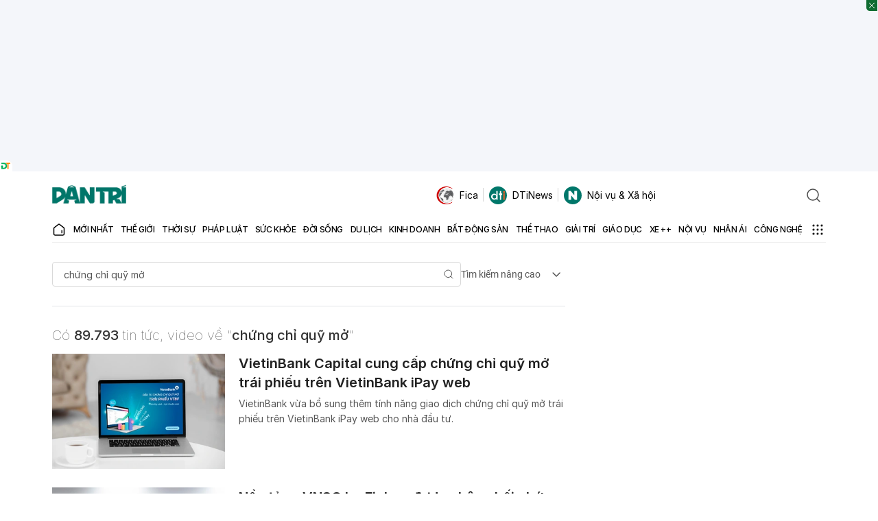

--- FILE ---
content_type: text/html; charset=utf-8
request_url: https://www.google.com/recaptcha/api2/aframe
body_size: 265
content:
<!DOCTYPE HTML><html><head><meta http-equiv="content-type" content="text/html; charset=UTF-8"></head><body><script nonce="o-0-voNNL0wyMIhC81zHmw">/** Anti-fraud and anti-abuse applications only. See google.com/recaptcha */ try{var clients={'sodar':'https://pagead2.googlesyndication.com/pagead/sodar?'};window.addEventListener("message",function(a){try{if(a.source===window.parent){var b=JSON.parse(a.data);var c=clients[b['id']];if(c){var d=document.createElement('img');d.src=c+b['params']+'&rc='+(localStorage.getItem("rc::a")?sessionStorage.getItem("rc::b"):"");window.document.body.appendChild(d);sessionStorage.setItem("rc::e",parseInt(sessionStorage.getItem("rc::e")||0)+1);localStorage.setItem("rc::h",'1768717203887');}}}catch(b){}});window.parent.postMessage("_grecaptcha_ready", "*");}catch(b){}</script></body></html>

--- FILE ---
content_type: application/javascript
request_url: https://cdn.dtadnetwork.com/tag/weather_data.js
body_size: 5802
content:
var tpm_weather_info={"angiang":{"2026-01-18 00":22.8,"2026-01-18 01":22.6,"2026-01-18 02":22.4,"2026-01-18 03":22.2,"2026-01-18 04":22.1,"2026-01-18 05":22,"2026-01-18 06":21.9,"2026-01-18 07":22.2,"2026-01-18 08":23.6,"2026-01-18 09":25,"2026-01-18 10":26.4,"2026-01-18 11":27.8,"2026-01-18 12":29,"2026-01-18 13":29.9,"2026-01-18 14":30.5,"2026-01-18 15":30.6,"2026-01-18 16":30.2,"2026-01-18 17":29.5,"2026-01-18 18":28.2,"2026-01-18 19":27.7,"2026-01-18 20":26.5,"2026-01-18 21":25.1,"2026-01-18 22":24.2,"2026-01-18 23":23.5},"bariavungtau":[],"bacgiang":[],"backan":[],"baclieu":[],"bacninh":[],"bentre":{"2026-01-18 00":22.9,"2026-01-18 01":22.9,"2026-01-18 02":22.6,"2026-01-18 03":22.5,"2026-01-18 04":22.4,"2026-01-18 05":22.4,"2026-01-18 06":22.3,"2026-01-18 07":22.8,"2026-01-18 08":23.8,"2026-01-18 09":25.2,"2026-01-18 10":26.6,"2026-01-18 11":27.9,"2026-01-18 12":28.9,"2026-01-18 13":29.9,"2026-01-18 14":29.7,"2026-01-18 15":29.5,"2026-01-18 16":29.4,"2026-01-18 17":28.3,"2026-01-18 18":26.7,"2026-01-18 19":25.4,"2026-01-18 20":24.4,"2026-01-18 21":23.8,"2026-01-18 22":23.5,"2026-01-18 23":23.4},"binhdinh":{"2026-01-18 00":20.9,"2026-01-18 01":20.2,"2026-01-18 02":19.7,"2026-01-18 03":19.3,"2026-01-18 04":19,"2026-01-18 05":18.6,"2026-01-18 06":18.3,"2026-01-18 07":18.9,"2026-01-18 08":21.4,"2026-01-18 09":23.4,"2026-01-18 10":25.3,"2026-01-18 11":26.6,"2026-01-18 12":27.3,"2026-01-18 13":27.7,"2026-01-18 14":27.3,"2026-01-18 15":26.6,"2026-01-18 16":25.5,"2026-01-18 17":24.2,"2026-01-18 18":22.9,"2026-01-18 19":22.2,"2026-01-18 20":21.6,"2026-01-18 21":21.3,"2026-01-18 22":21.3,"2026-01-18 23":21},"binhduong":{"2026-01-18 00":22.2,"2026-01-18 01":22.1,"2026-01-18 02":22,"2026-01-18 03":21.9,"2026-01-18 04":21.7,"2026-01-18 05":21.7,"2026-01-18 06":21.6,"2026-01-18 07":21.9,"2026-01-18 08":23.4,"2026-01-18 09":25,"2026-01-18 10":26.7,"2026-01-18 11":28,"2026-01-18 12":29.2,"2026-01-18 13":30.1,"2026-01-18 14":30.5,"2026-01-18 15":30.8,"2026-01-18 16":30.6,"2026-01-18 17":30,"2026-01-18 18":28.4,"2026-01-18 19":27.1,"2026-01-18 20":25,"2026-01-18 21":24.1,"2026-01-18 22":23.4,"2026-01-18 23":23},"binhphuoc":{"2026-01-18 00":22.1,"2026-01-18 01":21.8,"2026-01-18 02":21.4,"2026-01-18 03":21.3,"2026-01-18 04":21.4,"2026-01-18 05":21.4,"2026-01-18 06":21.4,"2026-01-18 07":21.6,"2026-01-18 08":23,"2026-01-18 09":24.6,"2026-01-18 10":26.1,"2026-01-18 11":27.4,"2026-01-18 12":28.9,"2026-01-18 13":30.2,"2026-01-18 14":30.8,"2026-01-18 15":31,"2026-01-18 16":30.9,"2026-01-18 17":30.2,"2026-01-18 18":28.5,"2026-01-18 19":26.9,"2026-01-18 20":25.6,"2026-01-18 21":24.3,"2026-01-18 22":23.6,"2026-01-18 23":23},"binhthuan":{"2026-01-18 00":22.3,"2026-01-18 01":22,"2026-01-18 02":21.7,"2026-01-18 03":21.3,"2026-01-18 04":20.9,"2026-01-18 05":20.6,"2026-01-18 06":20.7,"2026-01-18 07":20.7,"2026-01-18 08":22.8,"2026-01-18 09":24.4,"2026-01-18 10":26.1,"2026-01-18 11":27.5,"2026-01-18 12":28.1,"2026-01-18 13":27.1,"2026-01-18 14":26.4,"2026-01-18 15":26.2,"2026-01-18 16":25.6,"2026-01-18 17":25.1,"2026-01-18 18":24.4,"2026-01-18 19":23.7,"2026-01-18 20":23.2,"2026-01-18 21":22.6,"2026-01-18 22":22,"2026-01-18 23":21.2},"camau":{"2026-01-18 00":22.4,"2026-01-18 01":22.4,"2026-01-18 02":22.2,"2026-01-18 03":22.1,"2026-01-18 04":22.1,"2026-01-18 05":22.2,"2026-01-18 06":22.3,"2026-01-18 07":22.6,"2026-01-18 08":23.9,"2026-01-18 09":25.3,"2026-01-18 10":26.6,"2026-01-18 11":27.3,"2026-01-18 12":28.3,"2026-01-18 13":29.2,"2026-01-18 14":29.3,"2026-01-18 15":29.1,"2026-01-18 16":28.3,"2026-01-18 17":27.1,"2026-01-18 18":25.9,"2026-01-18 19":24.7,"2026-01-18 20":23.8,"2026-01-18 21":23.4,"2026-01-18 22":23,"2026-01-18 23":22.7},"cantho":{"2026-01-18 00":22.2,"2026-01-18 01":22.4,"2026-01-18 02":22.4,"2026-01-18 03":22.3,"2026-01-18 04":22.2,"2026-01-18 05":22.1,"2026-01-18 06":21.8,"2026-01-18 07":22.1,"2026-01-18 08":23.5,"2026-01-18 09":24.9,"2026-01-18 10":26.1,"2026-01-18 11":27.4,"2026-01-18 12":28.6,"2026-01-18 13":29.3,"2026-01-18 14":30.2,"2026-01-18 15":30.3,"2026-01-18 16":30,"2026-01-18 17":29,"2026-01-18 18":27.4,"2026-01-18 19":26,"2026-01-18 20":24.7,"2026-01-18 21":23.8,"2026-01-18 22":23.1,"2026-01-18 23":22.6},"caobang":{"2026-01-18 00":15.5,"2026-01-18 01":15.6,"2026-01-18 02":15.4,"2026-01-18 03":15.4,"2026-01-18 04":15.5,"2026-01-18 05":15.2,"2026-01-18 06":14.9,"2026-01-18 07":14.8,"2026-01-18 08":16.3,"2026-01-18 09":19.6,"2026-01-18 10":21.2,"2026-01-18 11":22.6,"2026-01-18 12":23.6,"2026-01-18 13":24.4,"2026-01-18 14":24.9,"2026-01-18 15":24.9,"2026-01-18 16":24.3,"2026-01-18 17":23.1,"2026-01-18 18":20.6,"2026-01-18 19":18.6,"2026-01-18 20":16.9,"2026-01-18 21":15.9,"2026-01-18 22":15.6,"2026-01-18 23":15.6},"danang":{"2026-01-18 00":18.4,"2026-01-18 01":18.2,"2026-01-18 02":17.8,"2026-01-18 03":17.5,"2026-01-18 04":17.2,"2026-01-18 05":17,"2026-01-18 06":16.6,"2026-01-18 07":17,"2026-01-18 08":19.8,"2026-01-18 09":21.8,"2026-01-18 10":22.8,"2026-01-18 11":23.7,"2026-01-18 12":24.2,"2026-01-18 13":24.4,"2026-01-18 14":24.2,"2026-01-18 15":23.8,"2026-01-18 16":23.1,"2026-01-18 17":22,"2026-01-18 18":20.4,"2026-01-18 19":19.4,"2026-01-18 20":19,"2026-01-18 21":18,"2026-01-18 22":17.3,"2026-01-18 23":17},"daklak":{"2026-01-18 00":19.9,"2026-01-18 01":19.6,"2026-01-18 02":19.2,"2026-01-18 03":19,"2026-01-18 04":18.8,"2026-01-18 05":18.6,"2026-01-18 06":18.4,"2026-01-18 07":18.5,"2026-01-18 08":21,"2026-01-18 09":23.2,"2026-01-18 10":25.1,"2026-01-18 11":26.8,"2026-01-18 12":28.2,"2026-01-18 13":29.1,"2026-01-18 14":29.7,"2026-01-18 15":29.8,"2026-01-18 16":29.4,"2026-01-18 17":28.5,"2026-01-18 18":25.8,"2026-01-18 19":23.8,"2026-01-18 20":22.4,"2026-01-18 21":21.3,"2026-01-18 22":20.4,"2026-01-18 23":19.7},"daknong":{"2026-01-18 00":16,"2026-01-18 01":15.9,"2026-01-18 02":15.7,"2026-01-18 03":15.5,"2026-01-18 04":15.2,"2026-01-18 05":14.9,"2026-01-18 06":14.6,"2026-01-18 07":14.8,"2026-01-18 08":19.6,"2026-01-18 09":23.6,"2026-01-18 10":25.6,"2026-01-18 11":27.1,"2026-01-18 12":28,"2026-01-18 13":28.4,"2026-01-18 14":28.5,"2026-01-18 15":28.1,"2026-01-18 16":27.3,"2026-01-18 17":26.3,"2026-01-18 18":23.8,"2026-01-18 19":21.5,"2026-01-18 20":19.2,"2026-01-18 21":18.4,"2026-01-18 22":17.6,"2026-01-18 23":16.7},"dienbien":{"2026-01-18 00":14.4,"2026-01-18 01":12.9,"2026-01-18 02":12.3,"2026-01-18 03":12.1,"2026-01-18 04":12.1,"2026-01-18 05":12.1,"2026-01-18 06":12,"2026-01-18 07":10.2,"2026-01-18 08":11.6,"2026-01-18 09":16.9,"2026-01-18 10":19.7,"2026-01-18 11":21.4,"2026-01-18 12":22.8,"2026-01-18 13":23.6,"2026-01-18 14":24.3,"2026-01-18 15":24.1,"2026-01-18 16":23.7,"2026-01-18 17":22.7,"2026-01-18 18":21,"2026-01-18 19":19.4,"2026-01-18 20":17.9,"2026-01-18 21":17.3,"2026-01-18 22":16.8,"2026-01-18 23":16.4},"dongnai":{"2026-01-18 00":22.3,"2026-01-18 01":22.3,"2026-01-18 02":22.2,"2026-01-18 03":22,"2026-01-18 04":22,"2026-01-18 05":22,"2026-01-18 06":21.9,"2026-01-18 07":22.1,"2026-01-18 08":23.5,"2026-01-18 09":24.8,"2026-01-18 10":26.1,"2026-01-18 11":27.5,"2026-01-18 12":28.9,"2026-01-18 13":30,"2026-01-18 14":30.4,"2026-01-18 15":30.7,"2026-01-18 16":30.4,"2026-01-18 17":29.9,"2026-01-18 18":27,"2026-01-18 19":24.9,"2026-01-18 20":24.2,"2026-01-18 21":23.7,"2026-01-18 22":23.2,"2026-01-18 23":22.9},"dongthap":{"2026-01-18 00":23.4,"2026-01-18 01":23.3,"2026-01-18 02":23,"2026-01-18 03":22.9,"2026-01-18 04":22.8,"2026-01-18 05":22.6,"2026-01-18 06":22.5,"2026-01-18 07":22.7,"2026-01-18 08":23.8,"2026-01-18 09":25.1,"2026-01-18 10":26.1,"2026-01-18 11":27.6,"2026-01-18 12":28.9,"2026-01-18 13":29.8,"2026-01-18 14":30.5,"2026-01-18 15":30.8,"2026-01-18 16":30.5,"2026-01-18 17":30,"2026-01-18 18":28.7,"2026-01-18 19":27.4,"2026-01-18 20":26.4,"2026-01-18 21":25.4,"2026-01-18 22":24.6,"2026-01-18 23":24.1},"gialai":{"2026-01-18 00":19.6,"2026-01-18 01":19.1,"2026-01-18 02":18.5,"2026-01-18 03":18,"2026-01-18 04":17.8,"2026-01-18 05":17.5,"2026-01-18 06":17,"2026-01-18 07":16.8,"2026-01-18 08":19.6,"2026-01-18 09":22,"2026-01-18 10":24.4,"2026-01-18 11":26.1,"2026-01-18 12":27,"2026-01-18 13":27.8,"2026-01-18 14":28.3,"2026-01-18 15":28.1,"2026-01-18 16":27.7,"2026-01-18 17":26.6,"2026-01-18 18":23.2,"2026-01-18 19":21.9,"2026-01-18 20":21.1,"2026-01-18 21":20.4,"2026-01-18 22":19.9,"2026-01-18 23":19.7},"hagiang":{"2026-01-18 00":16.5,"2026-01-18 01":16.2,"2026-01-18 02":16,"2026-01-18 03":16,"2026-01-18 04":15.8,"2026-01-18 05":15.7,"2026-01-18 06":15.4,"2026-01-18 07":15,"2026-01-18 08":15.7,"2026-01-18 09":17.3,"2026-01-18 10":18.7,"2026-01-18 11":20,"2026-01-18 12":20.8,"2026-01-18 13":21.4,"2026-01-18 14":21.7,"2026-01-18 15":21.6,"2026-01-18 16":20.8,"2026-01-18 17":19.7,"2026-01-18 18":18.5,"2026-01-18 19":17.7,"2026-01-18 20":17.3,"2026-01-18 21":17,"2026-01-18 22":16.8,"2026-01-18 23":16.7},"hanam":{"2026-01-18 00":20.3,"2026-01-18 01":19.9,"2026-01-18 02":19.8,"2026-01-18 03":19.6,"2026-01-18 04":19.5,"2026-01-18 05":19.4,"2026-01-18 06":19.4,"2026-01-18 07":19.1,"2026-01-18 08":20.1,"2026-01-18 09":21.8,"2026-01-18 10":23.3,"2026-01-18 11":24.5,"2026-01-18 12":25.5,"2026-01-18 13":26.5,"2026-01-18 14":26.7,"2026-01-18 15":26.7,"2026-01-18 16":25.9,"2026-01-18 17":24.5,"2026-01-18 18":23.1,"2026-01-18 19":22,"2026-01-18 20":21.3,"2026-01-18 21":20.9,"2026-01-18 22":20.8,"2026-01-18 23":20.7},"hanoi":{"2026-01-18 00":19.9,"2026-01-18 01":19.6,"2026-01-18 02":19.4,"2026-01-18 03":19.2,"2026-01-18 04":19,"2026-01-18 05":19,"2026-01-18 06":19,"2026-01-18 07":19,"2026-01-18 08":19.3,"2026-01-18 09":20.8,"2026-01-18 10":22,"2026-01-18 11":23.4,"2026-01-18 12":24.8,"2026-01-18 13":25.9,"2026-01-18 14":26.6,"2026-01-18 15":26.9,"2026-01-18 16":26.6,"2026-01-18 17":25.7,"2026-01-18 18":24.1,"2026-01-18 19":23,"2026-01-18 20":22,"2026-01-18 21":21.2,"2026-01-18 22":20.6,"2026-01-18 23":20.2},"hatinh":{"2026-01-18 00":21,"2026-01-18 01":20.9,"2026-01-18 02":20.5,"2026-01-18 03":20.2,"2026-01-18 04":20.1,"2026-01-18 05":20,"2026-01-18 06":19.8,"2026-01-18 07":19.9,"2026-01-18 08":20.9,"2026-01-18 09":22.3,"2026-01-18 10":23.5,"2026-01-18 11":24.7,"2026-01-18 12":25.5,"2026-01-18 13":25.8,"2026-01-18 14":25.6,"2026-01-18 15":25.3,"2026-01-18 16":24.5,"2026-01-18 17":23.4,"2026-01-18 18":22.1,"2026-01-18 19":21.5,"2026-01-18 20":21,"2026-01-18 21":20.6,"2026-01-18 22":20.3,"2026-01-18 23":19.8},"haiduong":{"2026-01-18 00":18.6,"2026-01-18 01":18.8,"2026-01-18 02":18.8,"2026-01-18 03":18.8,"2026-01-18 04":18.8,"2026-01-18 05":18.8,"2026-01-18 06":18.9,"2026-01-18 07":19,"2026-01-18 08":19.6,"2026-01-18 09":20.7,"2026-01-18 10":22.1,"2026-01-18 11":23.3,"2026-01-18 12":24.7,"2026-01-18 13":25.6,"2026-01-18 14":26.1,"2026-01-18 15":25.8,"2026-01-18 16":24.9,"2026-01-18 17":23.6,"2026-01-18 18":22.2,"2026-01-18 19":20.9,"2026-01-18 20":20,"2026-01-18 21":19.4,"2026-01-18 22":19,"2026-01-18 23":18.7},"haiphong":{"2026-01-18 00":18.9,"2026-01-18 01":18.8,"2026-01-18 02":18.8,"2026-01-18 03":18.9,"2026-01-18 04":19,"2026-01-18 05":19,"2026-01-18 06":19.1,"2026-01-18 07":19.1,"2026-01-18 08":19.7,"2026-01-18 09":20.7,"2026-01-18 10":22,"2026-01-18 11":23.3,"2026-01-18 12":24.3,"2026-01-18 13":24.5,"2026-01-18 14":24.6,"2026-01-18 15":24.4,"2026-01-18 16":23.6,"2026-01-18 17":22.6,"2026-01-18 18":21.3,"2026-01-18 19":20.6,"2026-01-18 20":20.1,"2026-01-18 21":19.7,"2026-01-18 22":19.3,"2026-01-18 23":19.1},"haugiang":{"2026-01-18 00":22.6,"2026-01-18 01":22.6,"2026-01-18 02":22.6,"2026-01-18 03":22.4,"2026-01-18 04":22.3,"2026-01-18 05":22.2,"2026-01-18 06":22.2,"2026-01-18 07":22.5,"2026-01-18 08":23.6,"2026-01-18 09":24.9,"2026-01-18 10":26.4,"2026-01-18 11":27.8,"2026-01-18 12":29,"2026-01-18 13":29.7,"2026-01-18 14":30.1,"2026-01-18 15":30.4,"2026-01-18 16":30.2,"2026-01-18 17":29.4,"2026-01-18 18":27.5,"2026-01-18 19":25.6,"2026-01-18 20":24.5,"2026-01-18 21":23.8,"2026-01-18 22":23.3,"2026-01-18 23":22.9},"hochiminh":{"2026-01-18 00":22.3,"2026-01-18 01":22.3,"2026-01-18 02":22.2,"2026-01-18 03":22.1,"2026-01-18 04":22,"2026-01-18 05":22.1,"2026-01-18 06":22,"2026-01-18 07":22.2,"2026-01-18 08":23.6,"2026-01-18 09":25,"2026-01-18 10":26.8,"2026-01-18 11":28.1,"2026-01-18 12":29.2,"2026-01-18 13":30.1,"2026-01-18 14":30.6,"2026-01-18 15":30.8,"2026-01-18 16":30.6,"2026-01-18 17":30,"2026-01-18 18":28.3,"2026-01-18 19":25.6,"2026-01-18 20":24.5,"2026-01-18 21":23.8,"2026-01-18 22":23.3,"2026-01-18 23":23},"hoabinh":{"2026-01-18 00":19,"2026-01-18 01":19,"2026-01-18 02":18.8,"2026-01-18 03":18.6,"2026-01-18 04":18.3,"2026-01-18 05":18.1,"2026-01-18 06":18,"2026-01-18 07":17.7,"2026-01-18 08":18.4,"2026-01-18 09":19.9,"2026-01-18 10":21.3,"2026-01-18 11":22.7,"2026-01-18 12":23.8,"2026-01-18 13":24.7,"2026-01-18 14":25.3,"2026-01-18 15":25.6,"2026-01-18 16":25.2,"2026-01-18 17":24.1,"2026-01-18 18":22.2,"2026-01-18 19":20.9,"2026-01-18 20":20.2,"2026-01-18 21":20.1,"2026-01-18 22":20,"2026-01-18 23":19.9},"hungyen":{"2026-01-18 00":19.2,"2026-01-18 01":19.2,"2026-01-18 02":19.1,"2026-01-18 03":19,"2026-01-18 04":19,"2026-01-18 05":19,"2026-01-18 06":18.9,"2026-01-18 07":18.9,"2026-01-18 08":19.5,"2026-01-18 09":20.9,"2026-01-18 10":22.3,"2026-01-18 11":23.8,"2026-01-18 12":25.1,"2026-01-18 13":25.9,"2026-01-18 14":26.3,"2026-01-18 15":26.4,"2026-01-18 16":25.8,"2026-01-18 17":24.6,"2026-01-18 18":23,"2026-01-18 19":21.8,"2026-01-18 20":20.8,"2026-01-18 21":20.2,"2026-01-18 22":19.8,"2026-01-18 23":19.6},"khanhhoa":{"2026-01-18 00":20.9,"2026-01-18 01":20.7,"2026-01-18 02":20.3,"2026-01-18 03":19.9,"2026-01-18 04":19.4,"2026-01-18 05":19.3,"2026-01-18 06":19.2,"2026-01-18 07":20,"2026-01-18 08":22.9,"2026-01-18 09":25,"2026-01-18 10":26.7,"2026-01-18 11":28,"2026-01-18 12":29,"2026-01-18 13":29.5,"2026-01-18 14":29.6,"2026-01-18 15":28.9,"2026-01-18 16":27.4,"2026-01-18 17":25.9,"2026-01-18 18":24,"2026-01-18 19":22.8,"2026-01-18 20":21.8,"2026-01-18 21":21.1,"2026-01-18 22":20.2,"2026-01-18 23":19.4},"kiengiang":{"2026-01-18 00":24.4,"2026-01-18 01":24.3,"2026-01-18 02":24,"2026-01-18 03":23.8,"2026-01-18 04":23.6,"2026-01-18 05":23.5,"2026-01-18 06":23.4,"2026-01-18 07":23.7,"2026-01-18 08":24,"2026-01-18 09":24.9,"2026-01-18 10":25.8,"2026-01-18 11":26.7,"2026-01-18 12":27.7,"2026-01-18 13":28.4,"2026-01-18 14":29.1,"2026-01-18 15":29.7,"2026-01-18 16":30,"2026-01-18 17":29.8,"2026-01-18 18":29.1,"2026-01-18 19":28.4,"2026-01-18 20":27.3,"2026-01-18 21":26.2,"2026-01-18 22":25.6,"2026-01-18 23":25.2},"kontum":{"2026-01-18 00":20.8,"2026-01-18 01":20.6,"2026-01-18 02":20.1,"2026-01-18 03":19.7,"2026-01-18 04":19.1,"2026-01-18 05":18.5,"2026-01-18 06":18.1,"2026-01-18 07":17.6,"2026-01-18 08":19.7,"2026-01-18 09":22.4,"2026-01-18 10":24.7,"2026-01-18 11":26.9,"2026-01-18 12":28.3,"2026-01-18 13":29,"2026-01-18 14":29.4,"2026-01-18 15":29.4,"2026-01-18 16":29.1,"2026-01-18 17":28.6,"2026-01-18 18":25.3,"2026-01-18 19":23.4,"2026-01-18 20":22.6,"2026-01-18 21":21.8,"2026-01-18 22":20.9,"2026-01-18 23":20.4},"laichau":{"2026-01-18 00":14.9,"2026-01-18 01":15,"2026-01-18 02":14.8,"2026-01-18 03":14.6,"2026-01-18 04":14.2,"2026-01-18 05":14,"2026-01-18 06":13.8,"2026-01-18 07":13.3,"2026-01-18 08":14.8,"2026-01-18 09":17.6,"2026-01-18 10":19.3,"2026-01-18 11":20.8,"2026-01-18 12":21.8,"2026-01-18 13":22.4,"2026-01-18 14":22.8,"2026-01-18 15":22.9,"2026-01-18 16":22.6,"2026-01-18 17":21.7,"2026-01-18 18":19.7,"2026-01-18 19":18.1,"2026-01-18 20":16.5,"2026-01-18 21":16.1,"2026-01-18 22":15.8,"2026-01-18 23":15.7},"lamdong":{"2026-01-18 00":10.9,"2026-01-18 01":10.8,"2026-01-18 02":10.7,"2026-01-18 03":10.7,"2026-01-18 04":10.5,"2026-01-18 05":10.2,"2026-01-18 06":9.9,"2026-01-18 07":11.3,"2026-01-18 08":16.4,"2026-01-18 09":19.3,"2026-01-18 10":20.8,"2026-01-18 11":21.2,"2026-01-18 12":21.7,"2026-01-18 13":22.3,"2026-01-18 14":22.3,"2026-01-18 15":21.9,"2026-01-18 16":20.9,"2026-01-18 17":19.7,"2026-01-18 18":17.2,"2026-01-18 19":15,"2026-01-18 20":13.3,"2026-01-18 21":12.2,"2026-01-18 22":11.6,"2026-01-18 23":11.2},"langson":{"2026-01-18 00":15.2,"2026-01-18 01":15.5,"2026-01-18 02":15.7,"2026-01-18 03":15.9,"2026-01-18 04":15.7,"2026-01-18 05":15.6,"2026-01-18 06":15.7,"2026-01-18 07":15.4,"2026-01-18 08":16.5,"2026-01-18 09":18.9,"2026-01-18 10":21,"2026-01-18 11":22.3,"2026-01-18 12":23,"2026-01-18 13":23.3,"2026-01-18 14":23.5,"2026-01-18 15":23.7,"2026-01-18 16":23.3,"2026-01-18 17":22.3,"2026-01-18 18":20.7,"2026-01-18 19":19.8,"2026-01-18 20":19,"2026-01-18 21":17.9,"2026-01-18 22":16.9,"2026-01-18 23":16.3},"laocai":{"2026-01-18 00":17.9,"2026-01-18 01":17.5,"2026-01-18 02":16.3,"2026-01-18 03":16.1,"2026-01-18 04":16.1,"2026-01-18 05":15.9,"2026-01-18 06":15.7,"2026-01-18 07":15.4,"2026-01-18 08":15.9,"2026-01-18 09":17.5,"2026-01-18 10":19.3,"2026-01-18 11":20.9,"2026-01-18 12":22.1,"2026-01-18 13":23.2,"2026-01-18 14":23.9,"2026-01-18 15":24.4,"2026-01-18 16":24.2,"2026-01-18 17":23,"2026-01-18 18":21.6,"2026-01-18 19":20.7,"2026-01-18 20":19.9,"2026-01-18 21":19.3,"2026-01-18 22":18.6,"2026-01-18 23":18},"longan":{"2026-01-18 00":22.3,"2026-01-18 01":22.3,"2026-01-18 02":22.1,"2026-01-18 03":22,"2026-01-18 04":22,"2026-01-18 05":21.8,"2026-01-18 06":21.8,"2026-01-18 07":22.4,"2026-01-18 08":23.8,"2026-01-18 09":25.2,"2026-01-18 10":26.7,"2026-01-18 11":28.3,"2026-01-18 12":29.1,"2026-01-18 13":29.7,"2026-01-18 14":29.9,"2026-01-18 15":29.8,"2026-01-18 16":29,"2026-01-18 17":27.7,"2026-01-18 18":26.3,"2026-01-18 19":24.9,"2026-01-18 20":23.9,"2026-01-18 21":23.4,"2026-01-18 22":23,"2026-01-18 23":22.8},"namdinh":{"2026-01-18 00":19.1,"2026-01-18 01":19.2,"2026-01-18 02":19.1,"2026-01-18 03":19,"2026-01-18 04":19,"2026-01-18 05":18.9,"2026-01-18 06":19,"2026-01-18 07":19,"2026-01-18 08":19.7,"2026-01-18 09":20.9,"2026-01-18 10":22.2,"2026-01-18 11":23.6,"2026-01-18 12":24.6,"2026-01-18 13":25,"2026-01-18 14":25,"2026-01-18 15":25,"2026-01-18 16":24.5,"2026-01-18 17":23.4,"2026-01-18 18":22,"2026-01-18 19":21,"2026-01-18 20":20.3,"2026-01-18 21":19.9,"2026-01-18 22":19.7,"2026-01-18 23":19.7},"nghean":{"2026-01-18 00":21.1,"2026-01-18 01":20.7,"2026-01-18 02":20.6,"2026-01-18 03":20.4,"2026-01-18 04":20.2,"2026-01-18 05":20,"2026-01-18 06":19.9,"2026-01-18 07":20.1,"2026-01-18 08":20.8,"2026-01-18 09":22.2,"2026-01-18 10":23.4,"2026-01-18 11":24.5,"2026-01-18 12":25.6,"2026-01-18 13":26.5,"2026-01-18 14":27,"2026-01-18 15":26.9,"2026-01-18 16":26.4,"2026-01-18 17":25.1,"2026-01-18 18":23.5,"2026-01-18 19":22.2,"2026-01-18 20":21.3,"2026-01-18 21":20.8,"2026-01-18 22":20.5,"2026-01-18 23":19.8},"ninhbinh":{"2026-01-18 00":19.6,"2026-01-18 01":19.6,"2026-01-18 02":19.4,"2026-01-18 03":19.2,"2026-01-18 04":19.2,"2026-01-18 05":19.1,"2026-01-18 06":19,"2026-01-18 07":19.2,"2026-01-18 08":19.8,"2026-01-18 09":21.3,"2026-01-18 10":22.9,"2026-01-18 11":24,"2026-01-18 12":24.8,"2026-01-18 13":25.1,"2026-01-18 14":25,"2026-01-18 15":24.5,"2026-01-18 16":23.8,"2026-01-18 17":22.9,"2026-01-18 18":21.6,"2026-01-18 19":20.8,"2026-01-18 20":20.3,"2026-01-18 21":20.1,"2026-01-18 22":20.1,"2026-01-18 23":20},"ninhthuan":{"2026-01-18 00":21.2,"2026-01-18 01":20.5,"2026-01-18 02":19.8,"2026-01-18 03":19.3,"2026-01-18 04":19.2,"2026-01-18 05":19.2,"2026-01-18 06":18.9,"2026-01-18 07":19.4,"2026-01-18 08":22.4,"2026-01-18 09":24.3,"2026-01-18 10":26.2,"2026-01-18 11":28.1,"2026-01-18 12":29.3,"2026-01-18 13":30.2,"2026-01-18 14":30.3,"2026-01-18 15":29.3,"2026-01-18 16":28.1,"2026-01-18 17":26.8,"2026-01-18 18":25.1,"2026-01-18 19":23.8,"2026-01-18 20":22.7,"2026-01-18 21":21.6,"2026-01-18 22":20.5,"2026-01-18 23":19.6},"phutho":{"2026-01-18 00":20,"2026-01-18 01":20,"2026-01-18 02":19.9,"2026-01-18 03":19.7,"2026-01-18 04":19.6,"2026-01-18 05":19.4,"2026-01-18 06":19.3,"2026-01-18 07":19.2,"2026-01-18 08":19.5,"2026-01-18 09":20.4,"2026-01-18 10":21.6,"2026-01-18 11":23.1,"2026-01-18 12":24.5,"2026-01-18 13":25.4,"2026-01-18 14":26.2,"2026-01-18 15":26.4,"2026-01-18 16":26.3,"2026-01-18 17":25.6,"2026-01-18 18":24.5,"2026-01-18 19":23.6,"2026-01-18 20":22.8,"2026-01-18 21":22.1,"2026-01-18 22":21.3,"2026-01-18 23":20.7},"phuyen":{"2026-01-18 00":19.2,"2026-01-18 01":18,"2026-01-18 02":17.5,"2026-01-18 03":17.1,"2026-01-18 04":16.7,"2026-01-18 05":16.6,"2026-01-18 06":16.4,"2026-01-18 07":16.8,"2026-01-18 08":21.4,"2026-01-18 09":23.8,"2026-01-18 10":25.2,"2026-01-18 11":26.6,"2026-01-18 12":27.7,"2026-01-18 13":28.3,"2026-01-18 14":28.2,"2026-01-18 15":27.5,"2026-01-18 16":26.2,"2026-01-18 17":24.2,"2026-01-18 18":22.4,"2026-01-18 19":21.3,"2026-01-18 20":20.4,"2026-01-18 21":19.5,"2026-01-18 22":19,"2026-01-18 23":18.9},"quangbinh":{"2026-01-18 00":18.2,"2026-01-18 01":17.8,"2026-01-18 02":17.4,"2026-01-18 03":17.1,"2026-01-18 04":16.8,"2026-01-18 05":16.3,"2026-01-18 06":15.8,"2026-01-18 07":16.4,"2026-01-18 08":18.4,"2026-01-18 09":20.8,"2026-01-18 10":21.9,"2026-01-18 11":22.8,"2026-01-18 12":23.7,"2026-01-18 13":24.2,"2026-01-18 14":24.4,"2026-01-18 15":24.1,"2026-01-18 16":23.1,"2026-01-18 17":21.8,"2026-01-18 18":20.3,"2026-01-18 19":19.2,"2026-01-18 20":18.5,"2026-01-18 21":17.9,"2026-01-18 22":17.4,"2026-01-18 23":17},"quangnam":{"2026-01-18 00":19.1,"2026-01-18 01":19.1,"2026-01-18 02":18.6,"2026-01-18 03":18.1,"2026-01-18 04":17.8,"2026-01-18 05":17.5,"2026-01-18 06":17.4,"2026-01-18 07":18.4,"2026-01-18 08":20.3,"2026-01-18 09":22.6,"2026-01-18 10":24,"2026-01-18 11":25,"2026-01-18 12":25.8,"2026-01-18 13":25.8,"2026-01-18 14":25.8,"2026-01-18 15":25.4,"2026-01-18 16":24.4,"2026-01-18 17":23.2,"2026-01-18 18":21.6,"2026-01-18 19":21.1,"2026-01-18 20":20.6,"2026-01-18 21":20.1,"2026-01-18 22":19.6,"2026-01-18 23":19.2},"quangngai":{"2026-01-18 00":20.1,"2026-01-18 01":20.1,"2026-01-18 02":19.8,"2026-01-18 03":19.6,"2026-01-18 04":19.4,"2026-01-18 05":19.1,"2026-01-18 06":18.9,"2026-01-18 07":19.5,"2026-01-18 08":21.7,"2026-01-18 09":23.2,"2026-01-18 10":24.4,"2026-01-18 11":25.5,"2026-01-18 12":26.3,"2026-01-18 13":26.9,"2026-01-18 14":26.8,"2026-01-18 15":26.1,"2026-01-18 16":25.1,"2026-01-18 17":23.7,"2026-01-18 18":22.2,"2026-01-18 19":21.6,"2026-01-18 20":21,"2026-01-18 21":20.3,"2026-01-18 22":19.4,"2026-01-18 23":18.7},"quangninh":{"2026-01-18 00":18.3,"2026-01-18 01":18.1,"2026-01-18 02":18.1,"2026-01-18 03":18.3,"2026-01-18 04":18.7,"2026-01-18 05":19,"2026-01-18 06":19.1,"2026-01-18 07":19.1,"2026-01-18 08":19.7,"2026-01-18 09":21.3,"2026-01-18 10":22.5,"2026-01-18 11":23.1,"2026-01-18 12":23.4,"2026-01-18 13":23.7,"2026-01-18 14":23.8,"2026-01-18 15":23.8,"2026-01-18 16":23.4,"2026-01-18 17":22.6,"2026-01-18 18":21.8,"2026-01-18 19":21.3,"2026-01-18 20":20.9,"2026-01-18 21":20.4,"2026-01-18 22":19.7,"2026-01-18 23":18.9},"quangtri":{"2026-01-18 00":18.9,"2026-01-18 01":18.5,"2026-01-18 02":18,"2026-01-18 03":17.8,"2026-01-18 04":17.6,"2026-01-18 05":17.8,"2026-01-18 06":17.8,"2026-01-18 07":17.9,"2026-01-18 08":20.1,"2026-01-18 09":22.2,"2026-01-18 10":23.4,"2026-01-18 11":24.2,"2026-01-18 12":25,"2026-01-18 13":25.2,"2026-01-18 14":25.1,"2026-01-18 15":24.5,"2026-01-18 16":23.8,"2026-01-18 17":22.8,"2026-01-18 18":21.2,"2026-01-18 19":20.6,"2026-01-18 20":20,"2026-01-18 21":19.6,"2026-01-18 22":18.9,"2026-01-18 23":17.9},"soctrang":{"2026-01-18 00":22.6,"2026-01-18 01":22.8,"2026-01-18 02":22.6,"2026-01-18 03":22.3,"2026-01-18 04":22.1,"2026-01-18 05":22.1,"2026-01-18 06":22,"2026-01-18 07":22.3,"2026-01-18 08":23.5,"2026-01-18 09":25,"2026-01-18 10":26.4,"2026-01-18 11":27.6,"2026-01-18 12":28.4,"2026-01-18 13":29.1,"2026-01-18 14":29.1,"2026-01-18 15":28.7,"2026-01-18 16":27.6,"2026-01-18 17":26.1,"2026-01-18 18":25.1,"2026-01-18 19":24.1,"2026-01-18 20":23.5,"2026-01-18 21":23.2,"2026-01-18 22":23,"2026-01-18 23":22.8},"sonla":{"2026-01-18 00":16,"2026-01-18 01":15.2,"2026-01-18 02":15,"2026-01-18 03":15,"2026-01-18 04":14.8,"2026-01-18 05":14.6,"2026-01-18 06":14.5,"2026-01-18 07":13.4,"2026-01-18 08":15.2,"2026-01-18 09":20,"2026-01-18 10":20.7,"2026-01-18 11":21.9,"2026-01-18 12":23.4,"2026-01-18 13":24.5,"2026-01-18 14":25.1,"2026-01-18 15":25.3,"2026-01-18 16":25,"2026-01-18 17":24.2,"2026-01-18 18":22.4,"2026-01-18 19":19.8,"2026-01-18 20":18.4,"2026-01-18 21":17.7,"2026-01-18 22":17.2,"2026-01-18 23":16.6},"tayninh":{"2026-01-18 00":22.9,"2026-01-18 01":22.9,"2026-01-18 02":22.5,"2026-01-18 03":22.5,"2026-01-18 04":22.5,"2026-01-18 05":22.5,"2026-01-18 06":22.4,"2026-01-18 07":22.5,"2026-01-18 08":23.6,"2026-01-18 09":25,"2026-01-18 10":26.4,"2026-01-18 11":28.1,"2026-01-18 12":29.2,"2026-01-18 13":30,"2026-01-18 14":30.5,"2026-01-18 15":30.5,"2026-01-18 16":30.1,"2026-01-18 17":29.6,"2026-01-18 18":27.9,"2026-01-18 19":26.6,"2026-01-18 20":25.7,"2026-01-18 21":25.2,"2026-01-18 22":24.1,"2026-01-18 23":23.8},"thaibinh":{"2026-01-18 00":18.7,"2026-01-18 01":18.7,"2026-01-18 02":18.6,"2026-01-18 03":18.7,"2026-01-18 04":18.8,"2026-01-18 05":18.8,"2026-01-18 06":18.9,"2026-01-18 07":19,"2026-01-18 08":19.6,"2026-01-18 09":20.8,"2026-01-18 10":22,"2026-01-18 11":23.2,"2026-01-18 12":23.9,"2026-01-18 13":24.4,"2026-01-18 14":24.5,"2026-01-18 15":24.5,"2026-01-18 16":23.9,"2026-01-18 17":23,"2026-01-18 18":21.6,"2026-01-18 19":20.6,"2026-01-18 20":20,"2026-01-18 21":19.6,"2026-01-18 22":19.3,"2026-01-18 23":19.2},"thainguyen":{"2026-01-18 00":18.8,"2026-01-18 01":18.8,"2026-01-18 02":18.8,"2026-01-18 03":18.8,"2026-01-18 04":18.6,"2026-01-18 05":18.5,"2026-01-18 06":18.5,"2026-01-18 07":18.6,"2026-01-18 08":19,"2026-01-18 09":20.1,"2026-01-18 10":21.2,"2026-01-18 11":22.6,"2026-01-18 12":24.1,"2026-01-18 13":25.1,"2026-01-18 14":25.8,"2026-01-18 15":26.1,"2026-01-18 16":25.8,"2026-01-18 17":25.1,"2026-01-18 18":23.6,"2026-01-18 19":22.7,"2026-01-18 20":21.8,"2026-01-18 21":21.2,"2026-01-18 22":20.6,"2026-01-18 23":20},"thanhhoa":{"2026-01-18 00":20.2,"2026-01-18 01":20,"2026-01-18 02":19.5,"2026-01-18 03":19.2,"2026-01-18 04":19.1,"2026-01-18 05":19.2,"2026-01-18 06":19.1,"2026-01-18 07":19,"2026-01-18 08":20,"2026-01-18 09":21.5,"2026-01-18 10":22.9,"2026-01-18 11":24.1,"2026-01-18 12":25,"2026-01-18 13":25.4,"2026-01-18 14":25.2,"2026-01-18 15":24.8,"2026-01-18 16":23.9,"2026-01-18 17":22.9,"2026-01-18 18":21.5,"2026-01-18 19":20.7,"2026-01-18 20":20.3,"2026-01-18 21":20.1,"2026-01-18 22":20,"2026-01-18 23":19.9},"thuathienhue":{"2026-01-18 00":20.2,"2026-01-18 01":20.1,"2026-01-18 02":19.7,"2026-01-18 03":19.3,"2026-01-18 04":19,"2026-01-18 05":18.8,"2026-01-18 06":18.7,"2026-01-18 07":18.7,"2026-01-18 08":20.4,"2026-01-18 09":22.5,"2026-01-18 10":23.7,"2026-01-18 11":24.6,"2026-01-18 12":24.6,"2026-01-18 13":24.6,"2026-01-18 14":24.5,"2026-01-18 15":24.2,"2026-01-18 16":23.7,"2026-01-18 17":23.1,"2026-01-18 18":22.2,"2026-01-18 19":21.4,"2026-01-18 20":20.8,"2026-01-18 21":20.3,"2026-01-18 22":19.9,"2026-01-18 23":19.5},"tiengiang":{"2026-01-18 00":22.5,"2026-01-18 01":22.5,"2026-01-18 02":22.3,"2026-01-18 03":22.2,"2026-01-18 04":22.2,"2026-01-18 05":22.1,"2026-01-18 06":22,"2026-01-18 07":22.6,"2026-01-18 08":23.9,"2026-01-18 09":25.3,"2026-01-18 10":26.7,"2026-01-18 11":28.3,"2026-01-18 12":29.1,"2026-01-18 13":29.7,"2026-01-18 14":29.7,"2026-01-18 15":29.5,"2026-01-18 16":28.8,"2026-01-18 17":28,"2026-01-18 18":26.4,"2026-01-18 19":24.9,"2026-01-18 20":24,"2026-01-18 21":23.5,"2026-01-18 22":23.1,"2026-01-18 23":22.9},"travinh":{"2026-01-18 00":21.8,"2026-01-18 01":21.8,"2026-01-18 02":21.6,"2026-01-18 03":21.4,"2026-01-18 04":21.4,"2026-01-18 05":21.6,"2026-01-18 06":21.5,"2026-01-18 07":22,"2026-01-18 08":23.6,"2026-01-18 09":25.5,"2026-01-18 10":26.6,"2026-01-18 11":28,"2026-01-18 12":28.4,"2026-01-18 13":28.3,"2026-01-18 14":28.5,"2026-01-18 15":27.8,"2026-01-18 16":27.2,"2026-01-18 17":26.4,"2026-01-18 18":24.8,"2026-01-18 19":23.6,"2026-01-18 20":22.9,"2026-01-18 21":22.5,"2026-01-18 22":22.3,"2026-01-18 23":22.3},"tuyenquang":{"2026-01-18 00":19.6,"2026-01-18 01":19.3,"2026-01-18 02":18.7,"2026-01-18 03":18.4,"2026-01-18 04":18.3,"2026-01-18 05":18.2,"2026-01-18 06":18,"2026-01-18 07":17.7,"2026-01-18 08":18.7,"2026-01-18 09":20.7,"2026-01-18 10":22.2,"2026-01-18 11":23.6,"2026-01-18 12":24.8,"2026-01-18 13":25.8,"2026-01-18 14":26.3,"2026-01-18 15":26.6,"2026-01-18 16":26.5,"2026-01-18 17":25.7,"2026-01-18 18":23.7,"2026-01-18 19":22.5,"2026-01-18 20":22,"2026-01-18 21":21.5,"2026-01-18 22":21.4,"2026-01-18 23":21.6},"vinhlong":{"2026-01-18 00":22,"2026-01-18 01":22,"2026-01-18 02":21.8,"2026-01-18 03":21.9,"2026-01-18 04":21.9,"2026-01-18 05":21.7,"2026-01-18 06":21.5,"2026-01-18 07":22,"2026-01-18 08":23.5,"2026-01-18 09":24.9,"2026-01-18 10":26.3,"2026-01-18 11":27.5,"2026-01-18 12":28.9,"2026-01-18 13":29.9,"2026-01-18 14":30.5,"2026-01-18 15":30.6,"2026-01-18 16":30.1,"2026-01-18 17":29.3,"2026-01-18 18":27.4,"2026-01-18 19":25.7,"2026-01-18 20":24.4,"2026-01-18 21":23.5,"2026-01-18 22":22.8,"2026-01-18 23":22.4},"vinhphuc":{"2026-01-18 00":19.8,"2026-01-18 01":19.8,"2026-01-18 02":19.6,"2026-01-18 03":19.3,"2026-01-18 04":19.1,"2026-01-18 05":19,"2026-01-18 06":19,"2026-01-18 07":19,"2026-01-18 08":19.2,"2026-01-18 09":20.4,"2026-01-18 10":21.8,"2026-01-18 11":22.9,"2026-01-18 12":24.1,"2026-01-18 13":25.1,"2026-01-18 14":25.8,"2026-01-18 15":26.2,"2026-01-18 16":26.1,"2026-01-18 17":25.5,"2026-01-18 18":24.2,"2026-01-18 19":23.3,"2026-01-18 20":22.5,"2026-01-18 21":21.7,"2026-01-18 22":21,"2026-01-18 23":20.5},"yenbai":{"2026-01-18 00":19.9,"2026-01-18 01":20,"2026-01-18 02":19.8,"2026-01-18 03":19.6,"2026-01-18 04":19.3,"2026-01-18 05":19.2,"2026-01-18 06":19.2,"2026-01-18 07":19.1,"2026-01-18 08":19.8,"2026-01-18 09":20.8,"2026-01-18 10":22.2,"2026-01-18 11":23.4,"2026-01-18 12":24.6,"2026-01-18 13":25.5,"2026-01-18 14":26,"2026-01-18 15":26.2,"2026-01-18 16":26,"2026-01-18 17":25.2,"2026-01-18 18":23.6,"2026-01-18 19":22.6,"2026-01-18 20":21.8,"2026-01-18 21":21.3,"2026-01-18 22":21.3,"2026-01-18 23":21.1}}

--- FILE ---
content_type: application/javascript; charset=utf-8
request_url: https://fundingchoicesmessages.google.com/f/AGSKWxVR5fZds1bLmvHKzKNdOqNKGVWeWZwQduyKoF-6Linz35q1GxXnY3ixbVglsYc16YQuHsZ7Fu0QZIAnk3DV5rkd8Buem4_Xx3HspdSxlmsvLyNoLeEeBn0KyhcF2BMrvq6jL-Pm8hmZcqnHaVxLZO49rHqmfwyAWEfxVSqC4-SR4IDhCb2M8m8L9edb/_/longad./nb/avanti.=%22/ad_campaign%22])_ad_choices./promotions/ads?
body_size: -1292
content:
window['aa309e0f-51cc-49ce-b593-bac8ae63b463'] = true;